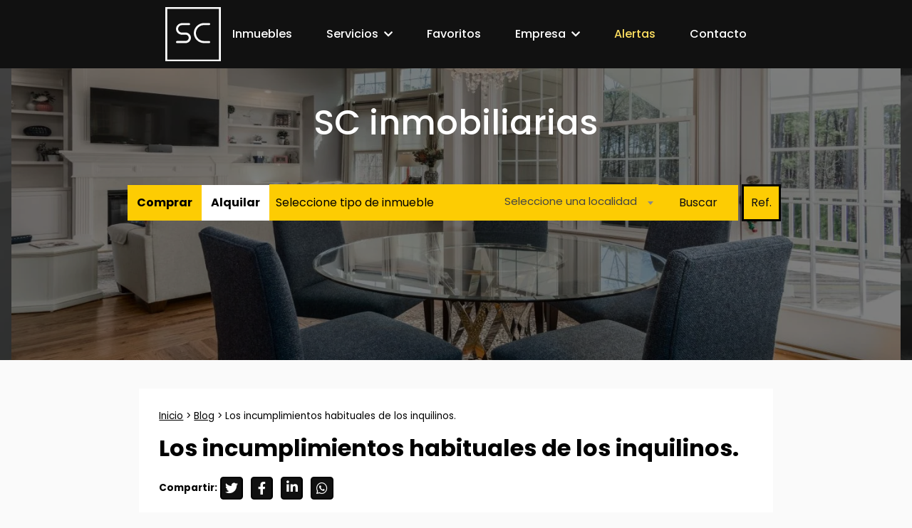

--- FILE ---
content_type: text/html; charset=UTF-8
request_url: https://www.scinmobiliarias.com/incumplimientos-habituales-de-los-inquilinos/
body_size: 14965
content:
<!DOCTYPE html><html lang="es" prefix="og: https://ogp.me/ns#"><head><meta charset="UTF-8" /><meta name=viewport content="width=device-width, initial-scale=1"><link rel="preconnect" href="https://fonts.gstatic.com"><link rel="preconnect" href="https://img.wonline.io"><link rel="preconnect" href="https://fonts.gstatic.com" crossorigin><style>img:is([sizes="auto" i], [sizes^="auto," i]) { contain-intrinsic-size: 3000px 1500px }</style><link rel="preload" href="https://www.scinmobiliarias.com/wp-content/themes/scinmobiliarias/dist/css/all.min.css" as="style" onload="this.onload=null;this.rel='stylesheet'" /><noscript><link rel="stylesheet" href="https://www.scinmobiliarias.com/wp-content/themes/scinmobiliarias/dist/css/all.min.css"></noscript><title>Incumplimientos habituales de los inquilinos - Blog SC inmobiliarias</title><meta name="description" content="Los incumplimientos habituales de los inquilinos te los contamos en esta entrada. Si eres propietario/a de una vivienda te interesa."/><meta name="robots" content="follow, index, max-snippet:-1, max-video-preview:-1, max-image-preview:large"/><link rel="canonical" href="https://www.scinmobiliarias.com/incumplimientos-habituales-de-los-inquilinos/" /><meta property="og:locale" content="es_ES" /><meta property="og:type" content="article" /><meta property="og:title" content="Incumplimientos habituales de los inquilinos - Blog SC inmobiliarias" /><meta property="og:description" content="Los incumplimientos habituales de los inquilinos te los contamos en esta entrada. Si eres propietario/a de una vivienda te interesa." /><meta property="og:url" content="https://www.scinmobiliarias.com/incumplimientos-habituales-de-los-inquilinos/" /><meta property="og:site_name" content="SC Inmobiliarias" /><meta property="article:tag" content="arrendatarios" /><meta property="article:tag" content="contratos de arrendamiento" /><meta property="article:tag" content="incumplimientos" /><meta property="article:tag" content="inquilinos" /><meta property="article:tag" content="SC inmobiliarias" /><meta property="article:section" content="SC inmobiliarias" /><meta property="og:updated_time" content="2023-04-30T13:31:54+02:00" /><meta property="og:image" content="https://www.scinmobiliarias.com/wp-content/uploads/2022/08/incumplimientos-habituales-de-los-inquilinos.jpg" /><meta property="og:image:secure_url" content="https://www.scinmobiliarias.com/wp-content/uploads/2022/08/incumplimientos-habituales-de-los-inquilinos.jpg" /><meta property="og:image:width" content="1920" /><meta property="og:image:height" content="1233" /><meta property="og:image:alt" content="incumplimientos habituales de los inquilinos" /><meta property="og:image:type" content="image/jpeg" /><meta property="article:published_time" content="2022-08-18T17:09:55+02:00" /><meta property="article:modified_time" content="2023-04-30T13:31:54+02:00" /><meta name="twitter:card" content="summary_large_image" /><meta name="twitter:title" content="Incumplimientos habituales de los inquilinos - Blog SC inmobiliarias" /><meta name="twitter:description" content="Los incumplimientos habituales de los inquilinos te los contamos en esta entrada. Si eres propietario/a de una vivienda te interesa." /><meta name="twitter:site" content="@diego" /><meta name="twitter:creator" content="@diego" /><meta name="twitter:image" content="https://www.scinmobiliarias.com/wp-content/uploads/2022/08/incumplimientos-habituales-de-los-inquilinos.jpg" /><meta name="twitter:label1" content="Escrito por" /><meta name="twitter:data1" content="Diego" /><meta name="twitter:label2" content="Tiempo de lectura" /><meta name="twitter:data2" content="2 minutos" /><script type="application/ld+json" class="rank-math-schema-pro">{"@context":"https://schema.org","@graph":[{"@type":["RealEstateAgent","Organization"],"@id":"https://www.scinmobiliarias.com/#organization","name":"SC Inmobiliarias","url":"https://www.scinmobiliarias.com","sameAs":["https://twitter.com/diego"],"logo":{"@type":"ImageObject","@id":"https://www.scinmobiliarias.com/#logo","url":"https://www.scinmobiliarias.com/wp-content/uploads/2022/01/cropped-favicon-scinmobiliarias.png","contentUrl":"https://www.scinmobiliarias.com/wp-content/uploads/2022/01/cropped-favicon-scinmobiliarias.png","caption":"SC Inmobiliarias","inLanguage":"es","width":"512","height":"512"},"openingHours":["Monday,Tuesday,Wednesday,Thursday,Friday,Saturday,Sunday 09:00-17:00"],"image":{"@id":"https://www.scinmobiliarias.com/#logo"}},{"@type":"WebSite","@id":"https://www.scinmobiliarias.com/#website","url":"https://www.scinmobiliarias.com","name":"SC Inmobiliarias","alternateName":"SC Inmobiliarias, tu inmobiliaria con asesoramiento legal","publisher":{"@id":"https://www.scinmobiliarias.com/#organization"},"inLanguage":"es"},{"@type":"ImageObject","@id":"https://www.scinmobiliarias.com/wp-content/uploads/2022/08/incumplimientos-habituales-de-los-inquilinos.jpg","url":"https://www.scinmobiliarias.com/wp-content/uploads/2022/08/incumplimientos-habituales-de-los-inquilinos.jpg","width":"1920","height":"1233","inLanguage":"es"},{"@type":"BreadcrumbList","@id":"https://www.scinmobiliarias.com/incumplimientos-habituales-de-los-inquilinos/#breadcrumb","itemListElement":[{"@type":"ListItem","position":"1","item":{"@id":"https://www.scinmobiliarias.com","name":"Portada"}},{"@type":"ListItem","position":"2","item":{"@id":"https://www.scinmobiliarias.com/incumplimientos-habituales-de-los-inquilinos/","name":"Los incumplimientos habituales de los inquilinos."}}]},{"@type":"WebPage","@id":"https://www.scinmobiliarias.com/incumplimientos-habituales-de-los-inquilinos/#webpage","url":"https://www.scinmobiliarias.com/incumplimientos-habituales-de-los-inquilinos/","name":"Incumplimientos habituales de los inquilinos - Blog SC inmobiliarias","datePublished":"2022-08-18T17:09:55+02:00","dateModified":"2023-04-30T13:31:54+02:00","isPartOf":{"@id":"https://www.scinmobiliarias.com/#website"},"primaryImageOfPage":{"@id":"https://www.scinmobiliarias.com/wp-content/uploads/2022/08/incumplimientos-habituales-de-los-inquilinos.jpg"},"inLanguage":"es","breadcrumb":{"@id":"https://www.scinmobiliarias.com/incumplimientos-habituales-de-los-inquilinos/#breadcrumb"}},{"@type":"Person","@id":"https://www.scinmobiliarias.com/incumplimientos-habituales-de-los-inquilinos/#author","name":"Diego","image":{"@type":"ImageObject","@id":"https://secure.gravatar.com/avatar/8984b9a39e56df2bc17dfcbbbb0b21dcdeeeaaeb2d83c186f95f27f12fbc7a4d?s=96&amp;d=mm&amp;r=g","url":"https://secure.gravatar.com/avatar/8984b9a39e56df2bc17dfcbbbb0b21dcdeeeaaeb2d83c186f95f27f12fbc7a4d?s=96&amp;d=mm&amp;r=g","caption":"Diego","inLanguage":"es"},"worksFor":{"@id":"https://www.scinmobiliarias.com/#organization"}},{"@type":"BlogPosting","headline":"Incumplimientos habituales de los inquilinos - Blog SC inmobiliarias","keywords":"incumplimientos habituales de los inquilinos","datePublished":"2022-08-18T17:09:55+02:00","dateModified":"2023-04-30T13:31:54+02:00","author":{"@id":"https://www.scinmobiliarias.com/incumplimientos-habituales-de-los-inquilinos/#author","name":"Diego"},"publisher":{"@id":"https://www.scinmobiliarias.com/#organization"},"description":"Los incumplimientos habituales de los inquilinos te los contamos en esta entrada. Si eres propietario/a de una vivienda te interesa.","name":"Incumplimientos habituales de los inquilinos - Blog SC inmobiliarias","@id":"https://www.scinmobiliarias.com/incumplimientos-habituales-de-los-inquilinos/#richSnippet","isPartOf":{"@id":"https://www.scinmobiliarias.com/incumplimientos-habituales-de-los-inquilinos/#webpage"},"image":{"@id":"https://www.scinmobiliarias.com/wp-content/uploads/2022/08/incumplimientos-habituales-de-los-inquilinos.jpg"},"inLanguage":"es","mainEntityOfPage":{"@id":"https://www.scinmobiliarias.com/incumplimientos-habituales-de-los-inquilinos/#webpage"}}]}</script><link rel='dns-prefetch' href='//www.scinmobiliarias.com' /><link rel='dns-prefetch' href='//challenges.cloudflare.com' /><link rel='dns-prefetch' href='//www.googletagmanager.com' /><link rel="alternate" type="application/rss+xml" title="SC Inmobiliarias &raquo; Comentario Los incumplimientos habituales de los inquilinos. del feed" href="https://www.scinmobiliarias.com/incumplimientos-habituales-de-los-inquilinos/feed/" /><style id='classic-theme-styles-inline-css' type='text/css'> /*! This file is auto-generated */ .wp-block-button__link{color:#fff;background-color:#32373c;border-radius:9999px;box-shadow:none;text-decoration:none;padding:calc(.667em + 2px) calc(1.333em + 2px);font-size:1.125em}.wp-block-file__button{background:#32373c;color:#fff;text-decoration:none} </style><script type="text/javascript" src="https://www.scinmobiliarias.com/wp-content/plugins/related-posts-thumbnails/assets/js/front.min.js" id="rpt_front_style-js"></script><script type="text/javascript" src="https://www.scinmobiliarias.com/wp-includes/js/jquery/jquery.min.js" id="jquery-core-js"></script><script type="text/javascript" src="https://www.scinmobiliarias.com/wp-content/plugins/related-posts-thumbnails/assets/js/lazy-load.js" id="rpt-lazy-load-js"></script><link rel="https://api.w.org/" href="https://www.scinmobiliarias.com/wp-json/" /><link rel="alternate" title="JSON" type="application/json" href="https://www.scinmobiliarias.com/wp-json/wp/v2/posts/3637" /><link rel="EditURI" type="application/rsd+xml" title="RSD" href="https://www.scinmobiliarias.com/xmlrpc.php?rsd" /><link rel='shortlink' href='https://www.scinmobiliarias.com/?p=3637' /><link rel="alternate" title="oEmbed (JSON)" type="application/json+oembed" href="https://www.scinmobiliarias.com/wp-json/oembed/1.0/embed?url=https%3A%2F%2Fwww.scinmobiliarias.com%2Fincumplimientos-habituales-de-los-inquilinos%2F" /><link rel="alternate" title="oEmbed (XML)" type="text/xml+oembed" href="https://www.scinmobiliarias.com/wp-json/oembed/1.0/embed?url=https%3A%2F%2Fwww.scinmobiliarias.com%2Fincumplimientos-habituales-de-los-inquilinos%2F&#038;format=xml" /><style> #related_posts_thumbnails li { border-right: 1px solid #dddddd; background-color: #ffffff } #related_posts_thumbnails li:hover { background-color: #eeeeee; } .relpost_content { font-size: 15px; color: #333333; } .relpost-block-single { background-color: #ffffff; border-right: 1px solid #dddddd; border-left: 1px solid #dddddd; margin-right: -1px; } .relpost-block-single:hover { background-color: #eeeeee; } </style><meta name="ti-site-data" content="[base64]" /><meta name="twitter:card" content="summary_large_image" /><meta property="og:title" content="Los incumplimientos habituales de los inquilinos." /><meta property="og:url" content="https://www.scinmobiliarias.com/?post_type=post&amp;p=3637" /><meta property="og:description" content="Si eres propietari@ y quieres alquilar un inmueble, posiblemente la entrada de hoy te resulte" /><meta property="og:image" content="https://www.scinmobiliarias.com/wp-content/uploads/2022/08/incumplimientos-habituales-de-los-inquilinos-150x150.jpg" /><meta property="og:image_secure_url" content="https://www.scinmobiliarias.com/wp-content/uploads/2022/08/incumplimientos-habituales-de-los-inquilinos-150x150.jpg" /><meta property="og:image:width" content="150" /><meta property="og:image:height" content="150" /><meta property="og:image:alt" content="" /><meta property="og:image:type" content="image/jpeg" /><meta property="og:type" content="article" /><meta property="og:image" content="https://img.wonline.io/get?url=Array&width=600&height=300" /><meta property="og:image:alt" content="Los incumplimientos habituales de los inquilinos." /><style>html{line-height:1.15;-webkit-text-size-adjust:100%}body{margin:0}main{display:block}h1{font-size:2em;margin:0.67em 0}hr{box-sizing:content-box;height:0;overflow:visible}pre{font-family:monospace,monospace;font-size:1em}a{background-color:transparent}abbr[title]{border-bottom:none;text-decoration:underline;text-decoration:underline dotted}b,strong{font-weight:bolder}code,kbd,samp{font-family:monospace,monospace;font-size:1em}small{font-size:80%}sub,sup{font-size:75%;line-height:0;position:relative;vertical-align:baseline}sub{bottom:-0.25em}sup{top:-0.5em}img{border-style:none}button,input,optgroup,select,textarea{font-family:inherit;font-size:100%;line-height:1.15;margin:0}button,input{overflow:visible}button,select{text-transform:none}button,[type="button"],[type="reset"],[type="submit"]{-webkit-appearance:button}button::-moz-focus-inner,[type="button"]::-moz-focus-inner,[type="reset"]::-moz-focus-inner,[type="submit"]::-moz-focus-inner{border-style:none;padding:0}button:-moz-focusring,[type="button"]:-moz-focusring,[type="reset"]:-moz-focusring,[type="submit"]:-moz-focusring{outline:1px dotted ButtonText}fieldset{padding:0.35em 0.75em 0.625em}legend{box-sizing:border-box;color:inherit;display:table;max-width:100%;padding:0;white-space:normal}progress{vertical-align:baseline}textarea{overflow:auto}[type="checkbox"],[type="radio"]{box-sizing:border-box;padding:0}[type="number"]::-webkit-inner-spin-button,[type="number"]::-webkit-outer-spin-button{height:auto}[type="search"]{-webkit-appearance:textfield;outline-offset:-2px}[type="search"]::-webkit-search-decoration{-webkit-appearance:none}::-webkit-file-upload-button{-webkit-appearance:button;font:inherit}details{display:block}summary{display:list-item}template{display:none}[hidden]{display:none}</style><link rel="icon" href="https://www.scinmobiliarias.com/wp-content/uploads/2022/01/cropped-favicon-scinmobiliarias-32x32.png" sizes="32x32" /><link rel="icon" href="https://www.scinmobiliarias.com/wp-content/uploads/2022/01/cropped-favicon-scinmobiliarias-192x192.png" sizes="192x192" /><link rel="apple-touch-icon" href="https://www.scinmobiliarias.com/wp-content/uploads/2022/01/cropped-favicon-scinmobiliarias-180x180.png" /><meta name="msapplication-TileImage" content="https://www.scinmobiliarias.com/wp-content/uploads/2022/01/cropped-favicon-scinmobiliarias-270x270.png" /><style type="text/css" id="wp-custom-css"> /** .advanced-search__fields-wrapper { display: none; } .advanced-search__buttons { display: none !important; } .advanced-search__title { display: none; } .breadcrumbs { display: none; } **/ </style><style> .site-header .advanced-search { background-size: contain; background-position: center; } .post-type-archive-inmuebles p.advanced-search__title{ text-align: center; background: #0000007a; } /* .select2-container--default .select2-selection--multiple .select2-selection__choice:not(:first-of-type) { display: inline-block; } .select2-container { width: 100% !important; display: contents; } */ /* Contenedor de la selección múltiple */ .select2-container--default .select2-selection--multiple { min-height: 51px; /* Define una altura mínima para mantener la apariencia inicial */ max-height: 51px; /* Define una altura máxima para limitar el crecimiento */ height: auto !important; /* Permite que la altura sea automática */ padding: 5px; /* Ajusta el padding */ overflow-y: auto; /* Permite el scroll vertical cuando hay muchas opciones seleccionadas */ overflow-x: hidden; /* Oculta el scroll horizontal si aparece */ box-sizing: border-box; } /* Ajusta cómo se ven las opciones seleccionadas */ .select2-container--default .select2-selection--multiple .select2-selection__choice { background-color: #000000; color: #ffffff; border: 0px solid #000000; padding: 0px 0px 0px 21px; margin: 1px; border-radius: 0; } /* Ajusta el comportamiento del contenedor del campo de entrada cuando se seleccionan varios elementos */ .select2-container--default .select2-selection--multiple .select2-search__field { height: auto !important; /* Permite que el campo de búsqueda también se ajuste en altura */ margin-top: 12px; /* Añade espacio adicional entre el campo de búsqueda y los elementos seleccionados */ } .select2-container--default .select2-selection--multiple .select2-selection__choice__remove { background-color: transparent; border: none; border-top-left-radius: 0; border-bottom-left-radius: 0; color: #F44336; cursor: pointer; font-size: 1.5em; font-weight: 100; padding: 0 2px; position: absolute; left: 0; top: 0; } .select2-selection { font-size: 15px!important; } /* Estilos para escritorio */ @media only screen and (min-width: 769px) { .site-header .advanced-search { height: 410px!important; width: 100%; background-size: cover; } .post-type-archive-inmuebles p.advanced-search__title{ font-size: 4rem; } } /* Estilos para móvil */ @media only screen and (max-width: 768px) { .site-header .advanced-search { width: 100%; height: 349px !important; background-size: cover; } .post-type-archive-inmuebles p.advanced-search__title { font-size: 2rem; } .site-header { margin-top: 0 !important; } .post-type-archive-inmuebles .section-home { margin-top: 10.5rem !important; } .advanced-search__form .button-checkboxes { float: left; width: 50%; } .advanced-search__title { font-size: 2rem !important; text-align: center; } .button-checkboxes label { width: 100%; text-align: center; } .advanced-search h1, .search-form { position: relative; width: 100%; margin: 21px auto; padding: 0 0; border-radius: 5px; } .advanced-select__placeholder, select { height: auto !important; background-color: #fdcc03; border: 1px solid #000; } .select2-selection { width: 100% !important; } .search-form button { display: inline-block; margin-right: unset; width: 50%; height: inherit; } .btnf, .btnr { border: unset; } .site-footer { z-index: 4; } .banner-alerts__info { float: right; margin-top: 214px !important; } } .custom-select { position: relative; display: inline-block; width: 100%; background: #fdcc03; height: 51px; } .select-box { width: 250px; padding: 14px 9px; cursor: pointer; user-select: none; } .dropdown { display: none; position: absolute; top: 100%; left: 0; right: 0; border: 1px solid #ccc; background-color: white; z-index: 1000; max-height: 200px; overflow-y: auto; } .optgroup { margin: 10px 0; } .options { padding-left: 20px; } /* label { display: flex !important; align-items: center; font-size: 0.9em; cursor: pointer; }*/ input[type="checkbox"] { accent-color: var(--color-accent-primary); width: 25px; height: 25px; cursor: pointer; margin: 0 8px; } </style><script> jQuery(document).ready(function() { jQuery.fn.select2.defaults.set('language', { noResults: function () { return 'No se encontraron resultados'; }, searching: function () { return 'Buscando...'; }, inputTooShort: function (args) { return 'Por favor, introduce ' + args.minimum + ' o más caracteres'; }, inputTooLong: function (args) { return 'Por favor, introduce ' + args.maximum + ' o menos caracteres'; }, maximumSelected: function (args) { return 'Solo puedes seleccionar ' + args.maximum + ' elementos'; }, loadingMore: function () { return 'Cargando más resultados...'; }, errorLoading: function () { return 'Error al cargar los resultados'; } }); } ) </script></head><body class="wp-singular post-template-default single single-post postid-3637 single-format-standard wp-theme-scinmobiliarias"><div class="site-header__wrapper"><figure class="site-logo"><a href="https://www.scinmobiliarias.com/"><img width="68" height="67" src="https://www.scinmobiliarias.com/wp-content/themes/scinmobiliarias/assets/images/logo-sc-inmobiliarias.svg" alt="SC inmobiliarias"></a></figure><div class="site-hamburger"><svg class="site-hamburger__bars" width="100%" height="100%" viewBox="0 0 24 15" fill="none" xmlns="http://www.w3.org/2000/svg"><rect width="24" height="1" fill="white"/><rect y="7" width="24" height="1" fill="white"/><rect y="14" width="24" height="1" fill="white"/></svg><svg class="site-hamburger__close" width="100%" height="100%" viewBox="0 0 24 15" fill="none" xmlns="http://www.w3.org/2000/svg"><g clip-path="url(#clip0_329_993)"><rect width="27.8698" height="1.46461" transform="matrix(0.707107 0.707107 -0.718883 0.695131 3.17169 -2.86499)" fill="white"/><path d="M2.11802 16.8482L21.8296 -2.8634L22.882 -1.84577L3.17042 17.8659L2.11802 16.8482Z" fill="white"/></g><defs><clipPath id="clip0_329_993"><rect width="24" height="15" fill="white"/></clipPath></defs></svg></div><nav class="site-menu"><ul id="menu-menu-superior" class="menu"><li id="menu-item-761" class="menu-item menu-item-type-custom menu-item-object-custom menu-item-761"><a href="/inmuebles/">Inmuebles</a></li><li id="menu-item-38" class="menu-item menu-item-type-custom menu-item-object-custom menu-item-has-children menu-item-38"><a>Servicios</a><ul class="sub-menu"><li id="menu-item-4282" class="menu-item menu-item-type-post_type menu-item-object-page menu-item-4282"><a href="https://www.scinmobiliarias.com/como-vender-un-piso-o-casa-rapido/">Vender un inmueble</a></li><li id="menu-item-4426" class="menu-item menu-item-type-post_type menu-item-object-page menu-item-4426"><a href="https://www.scinmobiliarias.com/alquilar-un-piso-o-casa-con-sc-inmobiliarias/">Alquilar un inmueble</a></li><li id="menu-item-57" class="menu-item menu-item-type-post_type menu-item-object-page menu-item-57"><a href="https://www.scinmobiliarias.com/abogados-especialistas-en-derecho-inmobiliario/">Abogados Inmobiliarios</a></li><li id="menu-item-56" class="menu-item menu-item-type-post_type menu-item-object-page menu-item-56"><a href="https://www.scinmobiliarias.com/seguros-de-hogar-para-inquilinos-y-propietarios-de-viviendas/">Seguros de hogar</a></li><li id="menu-item-4541" class="menu-item menu-item-type-post_type menu-item-object-page menu-item-4541"><a href="https://www.scinmobiliarias.com/certificado-de-eficiencia-energetica/">Certificado Energético</a></li><li id="menu-item-130811" class="menu-item menu-item-type-post_type menu-item-object-page menu-item-130811"><a href="https://www.scinmobiliarias.com/tasacion-vivienda-ferrol-naron/">Tasación Online</a></li></ul></li><li id="menu-item-727" class="menu-item menu-item-type-post_type menu-item-object-page menu-item-727"><a href="https://www.scinmobiliarias.com/favoritos/">Favoritos</a></li><li id="menu-item-876" class="menu-item menu-item-type-custom menu-item-object-custom menu-item-has-children menu-item-876"><a href="#">Empresa</a><ul class="sub-menu"><li id="menu-item-37" class="menu-item menu-item-type-post_type menu-item-object-page menu-item-37"><a href="https://www.scinmobiliarias.com/que-es-sc-inmobiliarias/">Acerca de SC Inmobiliria</a></li><li id="menu-item-4381" class="menu-item menu-item-type-post_type menu-item-object-page menu-item-4381"><a href="https://www.scinmobiliarias.com/oferta-trabajo-de-agente-inmobiliario/">Trabajo de agente inmobiliario</a></li></ul></li><li id="menu-item-1583" class="que-parpadee menu-item menu-item-type-post_type menu-item-object-page menu-item-1583"><a href="https://www.scinmobiliarias.com/alertas/">Alertas</a></li><li id="menu-item-762" class="menu-item menu-item-type-post_type menu-item-object-page menu-item-762"><a href="https://www.scinmobiliarias.com/contacto/">Contacto</a></li></ul></nav></div><header class="site-header" style="background-image: url(https://img.wonline.io/get?url=https://www.scinmobiliarias.com/wp-content/uploads/2022/08/incumplimientos-habituales-de-los-inquilinos.jpg);"><div class="max"><div class="advanced-search" style="background-repeat: no-repeat;background-image: url('https://img.wonline.io/get?url=https://www.scinmobiliarias.com/wp-content/uploads/2022/01/bg-searchform-home.jpg&width=1440&height=400');"><p class="advanced-search__title">SC inmobiliarias</p><form action="/inmuebles/" method="get" class="search-form advanced-search__form"><input type="hidden" id="form_nonce" name="form_nonce" value="47813f5136" /><div class="button-checkboxes"><input type="radio" id="buy" name="venta-o-alquiler" value="Vender"><label for="buy">Comprar</label></div><script> jQuery(document).ready(function() { setTimeout(function() { jQuery('#buy').click(); }, 500); }); </script><div class="button-checkboxes"><input type="radio" id="rent" name="venta-o-alquiler" value="Alquilar"><label for="rent">Alquilar</label></div><div id="custom-select" class="custom-select"><div class="select-box"> Seleccione tipo de inmueble </div><div class="dropdown"><div class="optgroup"><label><input type="checkbox" class="optgroup-checkbox"> Todas las casas </label><div class="options"><label><input type="checkbox" name="tipo_inmueble[]" value="Adosado" > Adosado </label><label><input type="checkbox" name="tipo_inmueble[]" value="Casa" > Casa </label><label><input type="checkbox" name="tipo_inmueble[]" value="Chalet" > Chalet </label></div></div><div class="optgroup"><label><input type="checkbox" class="optgroup-checkbox"> Todos los pisos </label><div class="options"><label><input type="checkbox" name="tipo_inmueble[]" value="Apartamento" > Apartamento </label><label><input type="checkbox" name="tipo_inmueble[]" value="Ático" > Ático </label><label><input type="checkbox" name="tipo_inmueble[]" value="Dúplex" > Dúplex </label><label><input type="checkbox" name="tipo_inmueble[]" value="Estudio" > Estudio </label><label><input type="checkbox" name="tipo_inmueble[]" value="Loft" > Loft </label><label><input type="checkbox" name="tipo_inmueble[]" value="Piso" > Piso </label></div></div><div class="optgroup"><label><input type="checkbox" name="tipo_inmueble[]" class="optgroup-checkbox" value="Edificio" > Edificio </label><label><input type="checkbox" name="tipo_inmueble[]" class="optgroup-checkbox" value="Garaje" > Garaje </label><label><input type="checkbox" name="tipo_inmueble[]" class="optgroup-checkbox" value="Local comercial" > Local comercial </label><label><input type="checkbox" name="tipo_inmueble[]" class="optgroup-checkbox" value="Nave industrial" > Nave industrial </label><label><input type="checkbox" name="tipo_inmueble[]" class="optgroup-checkbox" value="Oficina" > Oficina </label><label><input type="checkbox" name="tipo_inmueble[]" class="optgroup-checkbox" value="Terreno rural" > Terreno rural </label><label><input type="checkbox" name="tipo_inmueble[]" class="optgroup-checkbox" value="Terreno urbano" > Terreno urbano </label></div></div></div><select class="" id="city" name="city"><option value="">Seleccione una ciudad</option></select><input type="text" name="num-ref" placeholder="Referencia"><button type="submit">Buscar</button><button type="button" class="btnr" name="referencia">Ref.</button><button type="button" class="btnf" name="filtros" style="float: right;white-space: nowrap;">< Volver</button></form></div></div></header><script> jQuery(document).ready(function($){ jQuery('input[name="venta-o-alquiler"]').on('change', function () { let tipoInmuebleCheckboxes = jQuery('input[name="tipo_inmueble[]"]'); tipoInmuebleCheckboxes.prop('checked', false); updateSelectedCount(); let ventaAlquiler = jQuery(this).val(); let nonce = jQuery('#form_nonce').val(); jQuery.ajax({ url: 'https://www.scinmobiliarias.com/wp-admin/admin-ajax.php', method: 'POST', data: { action: 'actualizar_localidades', venta_alquiler: ventaAlquiler, security: nonce }, success: function (response) { if (response.success) { let $citySelect = jQuery('#city'); $citySelect.html(response.data.options); $citySelect.trigger('change').select2(); } else { console.error('Error al actualizar las localidades.'); } }, error: function () { console.error('Error en la solicitud AJAX.'); } }); }); let inicializado = false; /* Bandera para evitar múltiples cargas */ /* Función para cargar localidades */ function cargarLocalidades() { let tipoInmuebleSeleccionados = []; jQuery('#custom-select input[name="tipo_inmueble[]"]:checked').each(function() { tipoInmuebleSeleccionados.push(jQuery(this).val()); }); let ventaAlquiler; if (jQuery('input[name="venta-o-alquiler"]').is(':radio')) { ventaAlquiler = jQuery('input[name="venta-o-alquiler"]:checked').val() || ''; console.log('Radio detectado:', ventaAlquiler); } else if (jQuery('select[name="venta-o-alquiler"]').length > 0) { ventaAlquiler = jQuery('select[name="venta-o-alquiler"]').val() || ''; console.log('Select detectado:', ventaAlquiler); } else { console.log('No se detectó ni radio ni select para "venta-o-alquiler".'); } console.log(ventaAlquiler); let nonce = jQuery('#form_nonce').val(); jQuery.ajax({ url: 'https://www.scinmobiliarias.com/wp-admin/admin-ajax.php', method: 'POST', data: { action: 'actualizar_localidades', venta_alquiler: ventaAlquiler, tipo_inmueble: tipoInmuebleSeleccionados, security: nonce }, success: function(response) { if (response.success) { let $citySelect = jQuery('#city'); $citySelect.html(response.data.options); $citySelect.select2({ language: { noResults: function() { return 'No se encontraron resultados'; } }, escapeMarkup: function(markup) { return markup; } }); if (!inicializado) { let urlParams = new URLSearchParams(window.location.search); let city = urlParams.get('city'); if (city) { $citySelect.val(city).trigger('change'); } inicializado = true; } } else { console.error('Error al actualizar las localidades:', response.data.message); } }, error: function(xhr, status, error) { console.error('Error en la solicitud AJAX:', error); } }); } /* Detectar clic en el select para cargar datos */ jQuery('#city').one('click', function() { cargarLocalidades(); inicializado = true; /* Evitar cargas adicionales */ }); /* Opcional: si hay filtros que cambien dinámicamente */ jQuery('#custom-select input[type="checkbox"], input[name="venta-o-alquiler"]').on('change', function() { inicializado = false; /* Permitir recargar localidades si cambian los filtros */ }); jQuery('.btnr, .btnf').click(function(){ jQuery('.advanced-search__form .button-checkboxes, .advanced-search__form .select2, .advanced-search__form .btnr, .advanced-search__form .btnf, #custom-select').toggle(); jQuery('.advanced-search__form input[name="num-ref"]').toggle().focus(); }); jQuery('.select-box').on('click', function() { var dropdown = jQuery(this).next('.dropdown'); dropdown.toggle(); }); jQuery(document).on('click', function(event) { var customSelect = jQuery('#custom-select'); if (!customSelect.is(event.target) && customSelect.has(event.target).length === 0) { customSelect.find('.dropdown').hide(); } }); jQuery('.optgroup-checkbox').on('change', function() { var optgroup = jQuery(this).closest('.optgroup'); var options = optgroup.find('.options input[type="checkbox"]'); options.prop('checked', this.checked); updateSelectedCount(); }); jQuery('.options input[type="checkbox"]').on('change', function() { var optgroup = jQuery(this).closest('.optgroup'); var optgroupCheckbox = optgroup.find('.optgroup-checkbox'); var allOptions = optgroup.find('.options input[type="checkbox"]'); var allSelected = allOptions.length === allOptions.filter(':checked').length; optgroupCheckbox.prop('checked', allSelected); updateSelectedCount(); }); function updateSelectedCount() { var selectedCount = jQuery('input[name="tipo_inmueble[]"]:checked').length; if (selectedCount > 0) { jQuery('.select-box').text(selectedCount + ' seleccionados'); } else { jQuery('.select-box').text('Seleccione tipo de inmueble'); } } updateSelectedCount(); }); </script><main class="site-container post-container max"><article class="site-content post post--no-sidebar"><div class="post__header"><div class="post__breadcrumbs"><div class="breadcrumbs"><a href="https://www.scinmobiliarias.com" title="Los incumplimientos habituales de los inquilinos.">Inicio</a> &gt; <a href="https://www.scinmobiliarias.com/blog/" title="Los incumplimientos habituales de los inquilinos.">Blog</a> &gt; Los incumplimientos habituales de los inquilinos. </div></div><h1 class="post__title">Los incumplimientos habituales de los inquilinos.</h1><div class="post__sns post__sns--single"><div class="mwm_rrss_contenedor mwm_rrss_appearance_9 mwm_rrss_alingment_2"><a class="mwm_rrss mwm_twitter" mwm-rrss-url="https://twitter.com/intent/tweet?text=Los incumplimientos habituales de los inquilinos. https://www.scinmobiliarias.com/incumplimientos-habituales-de-los-inquilinos/ vía @"><i class="icon-rrss-twitter"></i></a><a class="mwm_rrss mwm_facebook" mwm-rrss-url="https://www.facebook.com/sharer/sharer.php?u=https://www.scinmobiliarias.com/incumplimientos-habituales-de-los-inquilinos/"><i class="icon-rrss-facebook"></i></a><a class="mwm_rrss mwm_linkedin" mwm-rrss-url="https://www.linkedin.com/shareArticle?mini=true&url=https://www.scinmobiliarias.com/incumplimientos-habituales-de-los-inquilinos/&title=Los incumplimientos habituales de los inquilinos.&source=https://www.scinmobiliarias.com/wp-content/uploads/2022/08/incumplimientos-habituales-de-los-inquilinos.jpg"><i class="icon-rrss-linkedin"></i></a><a class="mwm_rrss mwm_whatsapp" mwm-rrss-url="https://api.whatsapp.com/send?text=Los incumplimientos habituales de los inquilinos. – https://www.scinmobiliarias.com/incumplimientos-habituales-de-los-inquilinos/" ><i class="icon-rrss-whatsapp"></i></a></div></div></div><div class="post__content"><p>Si eres propietari@ y quieres <a href="https://www.scinmobiliarias.com/alquilar-un-piso/">alquilar un inmueble</a>, posiblemente la entrada de hoy te resulte muy útil, ya que te vamos a indicar cuáles son los incumplimientos habituales los inquilinos o arrendatarios.</p><h3 class="wp-block-heading">Los incumplimientos habituales de los inquilinos podemos resumirlos en cuatro:</h3><h4 class="wp-block-heading">1) Retraso en el pago de la renta de alquiler.</h4><p>Uno de los incumplimientos habituales de los inquilinos es que no abonan la renta del alquiler dentro del plazo establecido en el contrato (normalmente, dentro de 5 o 7 primeros días de cada mes). Pero, no sólo el retraso, sino que en algunas ocasiones se llega al impago de las rentas.</p><p>Se trata de un incumplimiento demasiado habitual, de manera que resulta esencial realizar un análisis exhaustivo de la capacidad económica del arrendatario para hacer frente al pago de la renta pactada.</p><p class="has-black-color has-text-color">Además, para minimizar este riesgo de impago, en muchas ocasiones es recomendable la contratación de un <a href="https://www.scinmobiliarias.com/seguros-de-hogar-para-inquilinos-y-propietarios-de-viviendas/"><mark style="background-color:rgba(0, 0, 0, 0)" class="has-inline-color has-black-color">seguro de impago de alquiler</mark></a><mark style="background-color:rgba(0, 0, 0, 0)" class="has-inline-color has-black-color">.</mark></p><div class="wp-block-image"><figure class="aligncenter size-large is-resized"><img fetchpriority="high" decoding="async" src="https://www.scinmobiliarias.com/wp-content/uploads/2022/08/incumplimientos-habituales-de-los-inquilinos-1024x658.jpg" alt="incumplimientos habituales de los inquilinos" class="wp-image-3642" width="750" height="482" title="Los incumplimientos habituales de los inquilinos. 1"></figure></div><h4 class="wp-block-heading">2) Falta de cuidado y conservación del inmueble.</h4><p>Otro de los incumplimientos habituales de los inquilinos es la falta de cuidado de la vivienda. Una falta de cuidado que en algunas ocasiones provoca que el inmueble resulte irreconocible.</p><p>Por eso, resulta de gran importancia dejar reflejado en el contrato de arrendamiento el estado de la vivienda en el momento de la entrada del inquilino (por ejemplo: mediante un reportaje fotográfico detallado que será unido como anexo al contrato).</p><p class="has-black-color has-text-color">Además, para minimizar este riesgo sería posible <a href="https://www.scinmobiliarias.com/seguros-de-hogar-para-inquilinos-y-propietarios-de-viviendas/"><mark style="background-color:rgba(0, 0, 0, 0)" class="has-inline-color has-black-color">contratar un seguro</mark></a><mark style="background-color:rgba(0, 0, 0, 0)" class="has-inline-color has-black-color"></mark>que cubra todos los desperfectos originados por los inquilinos.</p><h4 class="wp-block-heading">3) Conflictos con los vecinos.</h4><p>Este incumplimiento presenta numerosa casuística como, por ejemplo: el incumplimiento de las normas de la comunidad de propietarios, enfrentamientos personales entre vecinos, desarrollo de actividades no permitidas dentro del inmueble, etc.</p><p>Estos incumplimientos en muchas ocasiones tienen una difícil solución, ya que han de mediar denuncias de los vecinos reiteradas, que puedan servir al propietario del inmueble para apercibir a su inquilino y, en caso de seguir produciéndose, incluso poder instar el desahucio por incumplimiento contractual.</p><h4 class="wp-block-heading">4) Abandono de la vivienda sin cumplir la duración mínima del contrato de arrendamiento.</h4><p>El periodo mínimo establecido por el artículo 11 de LAU es de 6 meses desde la entrada en vigor del contrato de arrendamiento. Este precepto regula el derecho del desistimiento que tiene el inquilino una vez pasados los primeros 6 meses.</p><p>Pues bien, algunos inquilinos incumplen este periodo mínimo de 6 meses y se van antes de ese plazo mínimo de duración.</p><p></p><h3 class="wp-block-heading">Desde SC inmobiliarias te ayudamos</h3><p>Estos son algunos de los incumplimientos más habituales de los arrendatarios con los que te puedes encontrar. Sin embargo, no todos los inquilinos incumplen los contratos. De hecho, hasta la fecha, el 99% de los arrendatarios que hemos seleccionado para nuestros clientes propietarios no han incumplido los contratos firmados.</p><p class="has-black-color has-text-color">Las cifras nos avalan y los clientes que han confiando en nosotros también. Gracias a todos ellos conseguimos estar entre las <a href="/inmobiliaria/ferrol"><mark style="background-color:#ffffff" class="has-inline-color has-black-color">mejores inmobiliarias en Ferrol</mark></a><mark style="background-color:#ffffff" class="has-inline-color has-black-color"></mark>y comarca, buscando desde este mismo año abrirnos camino en A Coruña para estar entre las <a href="/inmobiliaria/a-coruna"><mark style="background-color:rgba(0, 0, 0, 0)" class="has-inline-color has-black-color">mejores inmobiliarias en A Coruña</mark></a>.</p><p>Si eres propietario y estar interesado en alquilar un tu inmueble puedes contar con SC inmobiliarias. <strong>Contacta con nuestras delegaciones</strong> haciendo <em>click</em> en:</p><div class="wp-block-buttons is-layout-flex wp-block-buttons-is-layout-flex"><div class="wp-block-button has-custom-width wp-block-button__width-50 is-style-outline is-style-outline--1"><a class="wp-block-button__link has-black-color has-luminous-vivid-amber-background-color has-text-color has-background wp-element-button" href="tel:651608060" style="border-radius:100px"><strong>Contactar con la Delegación de Ferrol de SC inmobiliarias</strong></a></div></div><div style="height:16px" aria-hidden="true" class="wp-block-spacer"></div><div class="wp-block-buttons is-layout-flex wp-block-buttons-is-layout-flex"><div class="wp-block-button has-custom-width wp-block-button__width-50 is-style-outline is-style-outline--2"><a class="wp-block-button__link has-black-color has-luminous-vivid-amber-background-color has-text-color has-background wp-element-button" href="tel:668555566" style="border-radius:100px"><strong>Contactar con la Delegación de A Coruña de SC inmobiliarias</strong></a></div></div><p></p><div class="relpost-thumb-wrapper"><div class="relpost-thumb-container"><style>.relpost-block-single-image, .relpost-post-image { margin-bottom: 10px; }</style><h3>Publicaciones relacionadas:</h3><div style="clear: both"></div><div style="clear: both"></div><div class="relpost-block-container relpost-block-column-layout" style="--relposth-columns: 3;--relposth-columns_t: 2; --relposth-columns_m: 2"><a href="https://www.scinmobiliarias.com/descubre-el-espectacular-chalet-en-cabanas/"class="relpost-block-single" ><div class="relpost-custom-block-single"><div class="relpost-block-single-image rpt-lazyload" aria-label="Vistas de un chalet de cabañas a la Ría de Ares." role="img" data-bg="https://www.scinmobiliarias.com/wp-content/uploads/2023/07/IMG_20230721_183904-fotor-2023072315111-150x150.jpg" style="background: transparent no-repeat scroll 0% 0%; width: 150px; height: 150px; aspect-ratio: 1/1;"></div><div class="relpost-block-single-text" style="height: 70px;font-family: Nunito,sans-serif; font-size: 15px; color: #333333;"><h2 class="relpost_card_title">Descubre el espectacular chalet en Cabanas.</h2></div></div></a><a href="https://www.scinmobiliarias.com/rehipotecar-una-vivienda/"class="relpost-block-single" ><div class="relpost-custom-block-single"><div class="relpost-block-single-image rpt-lazyload" aria-hidden="true" role="img" data-bg="https://www.scinmobiliarias.com/wp-content/uploads/2022/10/rehipotecar-una-vivienda-2-150x150.jpg" style="background: transparent no-repeat scroll 0% 0%; width: 150px; height: 150px; aspect-ratio: 1/1;"></div><div class="relpost-block-single-text" style="height: 70px;font-family: Nunito,sans-serif; font-size: 15px; color: #333333;"><h2 class="relpost_card_title">Rehipotecar una vivienda</h2></div></div></a><a href="https://www.scinmobiliarias.com/que-es-una-socimi/"class="relpost-block-single" ><div class="relpost-custom-block-single"><div class="relpost-block-single-image rpt-lazyload" aria-label="Socimi inmobiliaria" role="img" data-bg="https://www.scinmobiliarias.com/wp-content/uploads/2023/05/plano-macro-aumento-concepto-tasa-hipotecaria-150x150.jpg" style="background: transparent no-repeat scroll 0% 0%; width: 150px; height: 150px; aspect-ratio: 1/1;"></div><div class="relpost-block-single-text" style="height: 70px;font-family: Nunito,sans-serif; font-size: 15px; color: #333333;"><h2 class="relpost_card_title">¿Qué es una SOCIMI y por qué deberías considerar invertir en ellas?</h2></div></div></a><a href="https://www.scinmobiliarias.com/cedula-de-habitabilidad/"class="relpost-block-single" ><div class="relpost-custom-block-single"><div class="relpost-block-single-image rpt-lazyload" aria-label="Pareja solicitando la cédula de habitabilidad para la vivienda" role="img" data-bg="https://www.scinmobiliarias.com/wp-content/uploads/2023/05/arriba-pareja-contrato-hipoteca-150x150.jpg" style="background: transparent no-repeat scroll 0% 0%; width: 150px; height: 150px; aspect-ratio: 1/1;"></div><div class="relpost-block-single-text" style="height: 70px;font-family: Nunito,sans-serif; font-size: 15px; color: #333333;"><h2 class="relpost_card_title">¿Sabías que sin cédula de habitabilidad no puedes alquilar ni vender tu casa?</h2></div></div></a></div><div style="clear: both"></div></div></div></div></article></main><div class="row banner-alerts"><div class="col-6 m-0 banner-alerts__img"><img width="425" height="283" src="/wp-content/themes/scinmobiliarias/assets/images/logo-sc-inmobiliarias.svg" class="lazy" data-src="https://img.wonline.io/get?url=https://www.scinmobiliarias.com/wp-content/uploads/2022/01/fija-alerta-scaled.jpeg&width=942&height=234" alt="Te avisamos en cuanto tengamos el inmueble que buscas. Así de sencillo"></div><div class="col-6 m-0 banner-alerts__info" style="float: right;"><div class="banner-alerts__text"><h3 class="is-style-h1">Crea una <strong>alerta</strong></h3><p>Te avisamos en cuanto tengamos el inmueble que buscas. Así de sencillo</p></div><div class="banner-alerts__btn btn"><a href="/alertas" title="Te avisamos en cuanto tengamos el inmueble que buscas. Así de sencillo"> Crear alerta <svg width="19" height="20" viewBox="0 0 19 20" fill="none" xmlns="http://www.w3.org/2000/svg"><path d="M7.30074 18.5708L10.8627 17.0588C10.9277 17.4967 10.8455 17.9437 10.629 18.3299C10.4125 18.716 10.074 19.0193 9.66647 19.1923C9.25898 19.3653 8.8056 19.3981 8.37745 19.2856C7.94929 19.1731 7.57059 18.9217 7.30074 18.5708ZM12.7327 0.740787C14.8187 1.88079 16.3847 3.34379 17.4147 5.12779C18.4447 6.91179 18.9297 8.99979 18.8737 11.3758C18.8691 11.5747 18.7856 11.7636 18.6417 11.901C18.4978 12.0384 18.3051 12.1129 18.1062 12.1083C17.9073 12.1036 17.7184 12.0202 17.581 11.8762C17.4437 11.7323 17.3691 11.5397 17.3737 11.3408C17.4237 9.22879 17.0017 7.41279 16.1157 5.87779C15.2297 4.34279 13.8667 3.06979 12.0137 2.05779C11.8391 1.96231 11.7095 1.80136 11.6535 1.61036C11.5976 1.41935 11.6198 1.21393 11.7152 1.03929C11.8107 0.864641 11.9717 0.735078 12.1627 0.679098C12.3537 0.623119 12.5591 0.645309 12.7337 0.740787H12.7327ZM3.58274 5.16179C4.95869 4.54737 6.51923 4.49019 7.93646 5.00226C9.3537 5.51432 10.5173 6.55578 11.1827 7.90779L11.2807 8.11779L12.5687 11.0088L14.2667 12.4788C14.3597 12.5588 14.4397 12.6528 14.5327 12.8038L14.5917 12.9178C14.6583 13.0679 14.6947 13.2297 14.6987 13.394C14.7028 13.5582 14.6744 13.7216 14.6152 13.8748C14.5561 14.0281 14.4673 14.1681 14.3539 14.287C14.2406 14.4059 14.105 14.5013 13.9547 14.5678L3.62674 19.1368C3.43649 19.2208 3.22828 19.256 3.02098 19.2393C2.81368 19.2225 2.61383 19.1543 2.43956 19.0408C2.26528 18.9273 2.12208 18.7721 2.02293 18.5893C1.92378 18.4064 1.87181 18.2018 1.87174 17.9938L1.87074 15.6508L0.628737 12.8588C0.316239 12.1596 0.144743 11.4057 0.12407 10.6402C0.103397 9.87467 0.233955 9.11259 0.508265 8.3976C0.782574 7.68261 1.19525 7.02876 1.72264 6.47351C2.25004 5.91825 2.8818 5.4725 3.58174 5.16179H3.58274ZM12.4957 4.34179C13.4627 4.86879 14.2377 5.63579 14.8117 6.63079C15.3857 7.62579 15.6627 8.68079 15.6357 9.78079C15.6334 9.87928 15.6116 9.97634 15.5718 10.0664C15.5319 10.1565 15.4747 10.2379 15.4033 10.3058C15.332 10.3738 15.248 10.4271 15.1561 10.4626C15.0642 10.4981 14.9662 10.5152 14.8677 10.5128C14.7692 10.5104 14.6722 10.4887 14.5821 10.4488C14.492 10.4089 14.4107 10.3517 14.3427 10.2804C14.2747 10.2091 14.2214 10.1251 14.1859 10.0332C14.1504 9.94127 14.1334 9.84328 14.1357 9.74479C14.1557 8.92279 13.9507 8.13979 13.5127 7.38079C13.0747 6.62079 12.4987 6.05079 11.7777 5.65879C11.6031 5.56357 11.4734 5.40288 11.4173 5.21207C11.3611 5.02125 11.383 4.81593 11.4782 4.64129C11.5735 4.46664 11.7341 4.33697 11.925 4.28081C12.1158 4.22464 12.3211 4.24657 12.4957 4.34179Z" fill="currentColor"/></svg></a></div></div></div><style> .banner-alerts { z-index: 6; background: #fff; } .site-footer { z-index: 10; } .banner-alerts__img img{ height: 300px !important; } </style><footer class="site-footer"><div class="max"><div class="site-footer__wrapper"><div class="site-footer__logo"><img width="122" height="120" src="/wp-content/themes/scinmobiliarias/assets/images/logo-sc-inmobiliarias.svg" class="lazy" data-src="https://www.scinmobiliarias.com/wp-content/themes/scinmobiliarias/assets/images/logo-sc-inmobiliarias.svg" alt="SC Inmobiliarias en acoruña"></div><div class="site-footer__menus"><div class="site-footer__menu"><ul id="menu-menu-footer" class="menu"><li id="menu-item-763" class="menu-item menu-item-type-post_type menu-item-object-page menu-item-763"><a href="https://www.scinmobiliarias.com/que-es-sc-inmobiliarias/">Acerca de SC</a></li><li id="menu-item-4380" class="menu-item menu-item-type-post_type menu-item-object-page menu-item-4380"><a href="https://www.scinmobiliarias.com/oferta-trabajo-de-agente-inmobiliario/">Trabajo de agente</a></li><li id="menu-item-765" class="menu-item menu-item-type-post_type menu-item-object-page current_page_parent menu-item-765"><a href="https://www.scinmobiliarias.com/blog/">Blog inmobiliario</a></li><li id="menu-item-130812" class="menu-item menu-item-type-post_type menu-item-object-page menu-item-130812"><a href="https://www.scinmobiliarias.com/tasacion-vivienda-ferrol-naron/">Tasación Online</a></li></ul></div><div class="site-footer__menu"><ul id="menu-menu-footer-2" class="menu"><li id="menu-item-26" class="menu-item menu-item-type-custom menu-item-object-custom menu-item-26"><a href="/inmuebles/?venta-alquiler=venta&#038;tipo-inmueble=&#038;localidad=&#038;zona=&#038;presupuesto-minimo=&#038;presupuesto-maximo=&#038;metros-minimo=&#038;metros-maximo=&#038;numero-habitaciones=&#038;numero-banos=&#038;tiene-garage=">En venta</a></li><li id="menu-item-27" class="menu-item menu-item-type-custom menu-item-object-custom menu-item-27"><a href="/inmuebles/?venta-alquiler=alquiler&#038;tipo-inmueble=&#038;localidad=&#038;zona=&#038;presupuesto-minimo=&#038;presupuesto-maximo=&#038;metros-minimo=&#038;metros-maximo=&#038;numero-habitaciones=&#038;numero-banos=&#038;tiene-garage=">En alquiler</a></li><li id="menu-item-4283" class="menu-item menu-item-type-post_type menu-item-object-page menu-item-4283"><a href="https://www.scinmobiliarias.com/como-vender-un-piso-o-casa-rapido/">Vender un inmueble</a></li><li id="menu-item-4427" class="menu-item menu-item-type-post_type menu-item-object-page menu-item-4427"><a href="https://www.scinmobiliarias.com/alquilar-un-piso-o-casa-con-sc-inmobiliarias/">Alquilar un inmueble</a></li></ul></div><div class="site-footer__menu"><ul id="menu-menu-footer-3" class="menu"><li id="menu-item-775" class="menu-item menu-item-type-post_type menu-item-object-page menu-item-775"><a href="https://www.scinmobiliarias.com/aviso-legal/">Aviso legal y privacidad</a></li><li id="menu-item-773" class="menu-item menu-item-type-post_type menu-item-object-page menu-item-773"><a href="https://www.scinmobiliarias.com/uso-de-cookies/">Uso de cookies</a></li><li id="menu-item-774" class="menu-item menu-item-type-post_type menu-item-object-page menu-item-774"><a href="https://www.scinmobiliarias.com/politica-de-privacidad/">Política de privacidad RRSS</a></li><li id="menu-item-776" class="menu-item menu-item-type-post_type menu-item-object-page menu-item-776"><a href="https://www.scinmobiliarias.com/contacto/">Contacto</a></li></ul></div></div></div><hr><p class="site-footer__copy">&copy; 2021 - 2026 SC Inmobiliarias. Todos lo derechos reservados.</p></div></footer><script type="speculationrules"> {"prefetch":[{"source":"document","where":{"and":[{"href_matches":"\/*"},{"not":{"href_matches":["\/wp-*.php","\/wp-admin\/*","\/wp-content\/uploads\/*","\/wp-content\/*","\/wp-content\/plugins\/*","\/wp-content\/themes\/scinmobiliarias\/*","\/*\\?(.+)"]}},{"not":{"selector_matches":"a[rel~=\"nofollow\"]"}},{"not":{"selector_matches":".no-prefetch, .no-prefetch a"}}]},"eagerness":"conservative"}]} </script><script>function loadScript(a){var b=document.getElementsByTagName("head")[0],c=document.createElement("script");c.type="text/javascript",c.src="https://tracker.metricool.com/app/resources/be.js",c.onreadystatechange=a,c.onload=a,b.appendChild(c)}loadScript(function(){beTracker.t({hash:'1436c98ce5b8f5e032352cc5d46d4b9c'})})</script><link rel='stylesheet' id='wp-block-library-css' href='https://www.scinmobiliarias.com/wp-includes/css/dist/block-library/style.min.css' type='text/css' media='all' /><style id='global-styles-inline-css' type='text/css'> :root{--wp--preset--aspect-ratio--square: 1;--wp--preset--aspect-ratio--4-3: 4/3;--wp--preset--aspect-ratio--3-4: 3/4;--wp--preset--aspect-ratio--3-2: 3/2;--wp--preset--aspect-ratio--2-3: 2/3;--wp--preset--aspect-ratio--16-9: 16/9;--wp--preset--aspect-ratio--9-16: 9/16;--wp--preset--color--black: #000000;--wp--preset--color--cyan-bluish-gray: #abb8c3;--wp--preset--color--white: #ffffff;--wp--preset--color--pale-pink: #f78da7;--wp--preset--color--vivid-red: #cf2e2e;--wp--preset--color--luminous-vivid-orange: #ff6900;--wp--preset--color--luminous-vivid-amber: #fcb900;--wp--preset--color--light-green-cyan: #7bdcb5;--wp--preset--color--vivid-green-cyan: #00d084;--wp--preset--color--pale-cyan-blue: #8ed1fc;--wp--preset--color--vivid-cyan-blue: #0693e3;--wp--preset--color--vivid-purple: #9b51e0;--wp--preset--gradient--vivid-cyan-blue-to-vivid-purple: linear-gradient(135deg,rgba(6,147,227,1) 0%,rgb(155,81,224) 100%);--wp--preset--gradient--light-green-cyan-to-vivid-green-cyan: linear-gradient(135deg,rgb(122,220,180) 0%,rgb(0,208,130) 100%);--wp--preset--gradient--luminous-vivid-amber-to-luminous-vivid-orange: linear-gradient(135deg,rgba(252,185,0,1) 0%,rgba(255,105,0,1) 100%);--wp--preset--gradient--luminous-vivid-orange-to-vivid-red: linear-gradient(135deg,rgba(255,105,0,1) 0%,rgb(207,46,46) 100%);--wp--preset--gradient--very-light-gray-to-cyan-bluish-gray: linear-gradient(135deg,rgb(238,238,238) 0%,rgb(169,184,195) 100%);--wp--preset--gradient--cool-to-warm-spectrum: linear-gradient(135deg,rgb(74,234,220) 0%,rgb(151,120,209) 20%,rgb(207,42,186) 40%,rgb(238,44,130) 60%,rgb(251,105,98) 80%,rgb(254,248,76) 100%);--wp--preset--gradient--blush-light-purple: linear-gradient(135deg,rgb(255,206,236) 0%,rgb(152,150,240) 100%);--wp--preset--gradient--blush-bordeaux: linear-gradient(135deg,rgb(254,205,165) 0%,rgb(254,45,45) 50%,rgb(107,0,62) 100%);--wp--preset--gradient--luminous-dusk: linear-gradient(135deg,rgb(255,203,112) 0%,rgb(199,81,192) 50%,rgb(65,88,208) 100%);--wp--preset--gradient--pale-ocean: linear-gradient(135deg,rgb(255,245,203) 0%,rgb(182,227,212) 50%,rgb(51,167,181) 100%);--wp--preset--gradient--electric-grass: linear-gradient(135deg,rgb(202,248,128) 0%,rgb(113,206,126) 100%);--wp--preset--gradient--midnight: linear-gradient(135deg,rgb(2,3,129) 0%,rgb(40,116,252) 100%);--wp--preset--font-size--small: 13px;--wp--preset--font-size--medium: 20px;--wp--preset--font-size--large: 36px;--wp--preset--font-size--x-large: 42px;--wp--preset--spacing--20: 0.44rem;--wp--preset--spacing--30: 0.67rem;--wp--preset--spacing--40: 1rem;--wp--preset--spacing--50: 1.5rem;--wp--preset--spacing--60: 2.25rem;--wp--preset--spacing--70: 3.38rem;--wp--preset--spacing--80: 5.06rem;--wp--preset--shadow--natural: 6px 6px 9px rgba(0, 0, 0, 0.2);--wp--preset--shadow--deep: 12px 12px 50px rgba(0, 0, 0, 0.4);--wp--preset--shadow--sharp: 6px 6px 0px rgba(0, 0, 0, 0.2);--wp--preset--shadow--outlined: 6px 6px 0px -3px rgba(255, 255, 255, 1), 6px 6px rgba(0, 0, 0, 1);--wp--preset--shadow--crisp: 6px 6px 0px rgba(0, 0, 0, 1);}:where(.is-layout-flex){gap: 0.5em;}:where(.is-layout-grid){gap: 0.5em;}body .is-layout-flex{display: flex;}.is-layout-flex{flex-wrap: wrap;align-items: center;}.is-layout-flex > :is(*, div){margin: 0;}body .is-layout-grid{display: grid;}.is-layout-grid > :is(*, div){margin: 0;}:where(.wp-block-columns.is-layout-flex){gap: 2em;}:where(.wp-block-columns.is-layout-grid){gap: 2em;}:where(.wp-block-post-template.is-layout-flex){gap: 1.25em;}:where(.wp-block-post-template.is-layout-grid){gap: 1.25em;}.has-black-color{color: var(--wp--preset--color--black) !important;}.has-cyan-bluish-gray-color{color: var(--wp--preset--color--cyan-bluish-gray) !important;}.has-white-color{color: var(--wp--preset--color--white) !important;}.has-pale-pink-color{color: var(--wp--preset--color--pale-pink) !important;}.has-vivid-red-color{color: var(--wp--preset--color--vivid-red) !important;}.has-luminous-vivid-orange-color{color: var(--wp--preset--color--luminous-vivid-orange) !important;}.has-luminous-vivid-amber-color{color: var(--wp--preset--color--luminous-vivid-amber) !important;}.has-light-green-cyan-color{color: var(--wp--preset--color--light-green-cyan) !important;}.has-vivid-green-cyan-color{color: var(--wp--preset--color--vivid-green-cyan) !important;}.has-pale-cyan-blue-color{color: var(--wp--preset--color--pale-cyan-blue) !important;}.has-vivid-cyan-blue-color{color: var(--wp--preset--color--vivid-cyan-blue) !important;}.has-vivid-purple-color{color: var(--wp--preset--color--vivid-purple) !important;}.has-black-background-color{background-color: var(--wp--preset--color--black) !important;}.has-cyan-bluish-gray-background-color{background-color: var(--wp--preset--color--cyan-bluish-gray) !important;}.has-white-background-color{background-color: var(--wp--preset--color--white) !important;}.has-pale-pink-background-color{background-color: var(--wp--preset--color--pale-pink) !important;}.has-vivid-red-background-color{background-color: var(--wp--preset--color--vivid-red) !important;}.has-luminous-vivid-orange-background-color{background-color: var(--wp--preset--color--luminous-vivid-orange) !important;}.has-luminous-vivid-amber-background-color{background-color: var(--wp--preset--color--luminous-vivid-amber) !important;}.has-light-green-cyan-background-color{background-color: var(--wp--preset--color--light-green-cyan) !important;}.has-vivid-green-cyan-background-color{background-color: var(--wp--preset--color--vivid-green-cyan) !important;}.has-pale-cyan-blue-background-color{background-color: var(--wp--preset--color--pale-cyan-blue) !important;}.has-vivid-cyan-blue-background-color{background-color: var(--wp--preset--color--vivid-cyan-blue) !important;}.has-vivid-purple-background-color{background-color: var(--wp--preset--color--vivid-purple) !important;}.has-black-border-color{border-color: var(--wp--preset--color--black) !important;}.has-cyan-bluish-gray-border-color{border-color: var(--wp--preset--color--cyan-bluish-gray) !important;}.has-white-border-color{border-color: var(--wp--preset--color--white) !important;}.has-pale-pink-border-color{border-color: var(--wp--preset--color--pale-pink) !important;}.has-vivid-red-border-color{border-color: var(--wp--preset--color--vivid-red) !important;}.has-luminous-vivid-orange-border-color{border-color: var(--wp--preset--color--luminous-vivid-orange) !important;}.has-luminous-vivid-amber-border-color{border-color: var(--wp--preset--color--luminous-vivid-amber) !important;}.has-light-green-cyan-border-color{border-color: var(--wp--preset--color--light-green-cyan) !important;}.has-vivid-green-cyan-border-color{border-color: var(--wp--preset--color--vivid-green-cyan) !important;}.has-pale-cyan-blue-border-color{border-color: var(--wp--preset--color--pale-cyan-blue) !important;}.has-vivid-cyan-blue-border-color{border-color: var(--wp--preset--color--vivid-cyan-blue) !important;}.has-vivid-purple-border-color{border-color: var(--wp--preset--color--vivid-purple) !important;}.has-vivid-cyan-blue-to-vivid-purple-gradient-background{background: var(--wp--preset--gradient--vivid-cyan-blue-to-vivid-purple) !important;}.has-light-green-cyan-to-vivid-green-cyan-gradient-background{background: var(--wp--preset--gradient--light-green-cyan-to-vivid-green-cyan) !important;}.has-luminous-vivid-amber-to-luminous-vivid-orange-gradient-background{background: var(--wp--preset--gradient--luminous-vivid-amber-to-luminous-vivid-orange) !important;}.has-luminous-vivid-orange-to-vivid-red-gradient-background{background: var(--wp--preset--gradient--luminous-vivid-orange-to-vivid-red) !important;}.has-very-light-gray-to-cyan-bluish-gray-gradient-background{background: var(--wp--preset--gradient--very-light-gray-to-cyan-bluish-gray) !important;}.has-cool-to-warm-spectrum-gradient-background{background: var(--wp--preset--gradient--cool-to-warm-spectrum) !important;}.has-blush-light-purple-gradient-background{background: var(--wp--preset--gradient--blush-light-purple) !important;}.has-blush-bordeaux-gradient-background{background: var(--wp--preset--gradient--blush-bordeaux) !important;}.has-luminous-dusk-gradient-background{background: var(--wp--preset--gradient--luminous-dusk) !important;}.has-pale-ocean-gradient-background{background: var(--wp--preset--gradient--pale-ocean) !important;}.has-electric-grass-gradient-background{background: var(--wp--preset--gradient--electric-grass) !important;}.has-midnight-gradient-background{background: var(--wp--preset--gradient--midnight) !important;}.has-small-font-size{font-size: var(--wp--preset--font-size--small) !important;}.has-medium-font-size{font-size: var(--wp--preset--font-size--medium) !important;}.has-large-font-size{font-size: var(--wp--preset--font-size--large) !important;}.has-x-large-font-size{font-size: var(--wp--preset--font-size--x-large) !important;} :where(.wp-block-post-template.is-layout-flex){gap: 1.25em;}:where(.wp-block-post-template.is-layout-grid){gap: 1.25em;} :where(.wp-block-columns.is-layout-flex){gap: 2em;}:where(.wp-block-columns.is-layout-grid){gap: 2em;} :root :where(.wp-block-pullquote){font-size: 1.5em;line-height: 1.6;} </style><style id='block-style-variation-styles-inline-css' type='text/css'> :root :where(.wp-block-button.is-style-outline--1 .wp-block-button__link){background: transparent none;border-color: currentColor;border-width: 2px;border-style: solid;color: currentColor;padding-top: 0.667em;padding-right: 1.33em;padding-bottom: 0.667em;padding-left: 1.33em;} :root :where(.wp-block-button.is-style-outline--2 .wp-block-button__link){background: transparent none;border-color: currentColor;border-width: 2px;border-style: solid;color: currentColor;padding-top: 0.667em;padding-right: 1.33em;padding-bottom: 0.667em;padding-left: 1.33em;} </style><script type="text/javascript" src="https://challenges.cloudflare.com/turnstile/v0/api.js" id="cloudflare-turnstile-js" data-wp-strategy="async"></script><script type="text/javascript" id="cloudflare-turnstile-js-after"> /* <![CDATA[ */ document.addEventListener( 'wpcf7submit', e => turnstile.reset() ); /* ]]> */ </script><script type="text/javascript" async="async" src="https://www.googletagmanager.com/gtag/js?id=G-N0BBY1WVDY" id="google-tag-manager-js"></script><script type="text/javascript" id="mi-js-js-extra"> /* <![CDATA[ */ var miObjetoAjax = {"ajax_url":"https:\/\/www.scinmobiliarias.com\/wp-admin\/admin-ajax.php","nonce":"a379ce1b1f"}; /* ]]> */ </script><script type="text/javascript" src="https://www.scinmobiliarias.com/wp-content/themes/scinmobiliarias/dist/js/bundle.min.js?1843275291" id="mi-js-js"></script></body></html> 